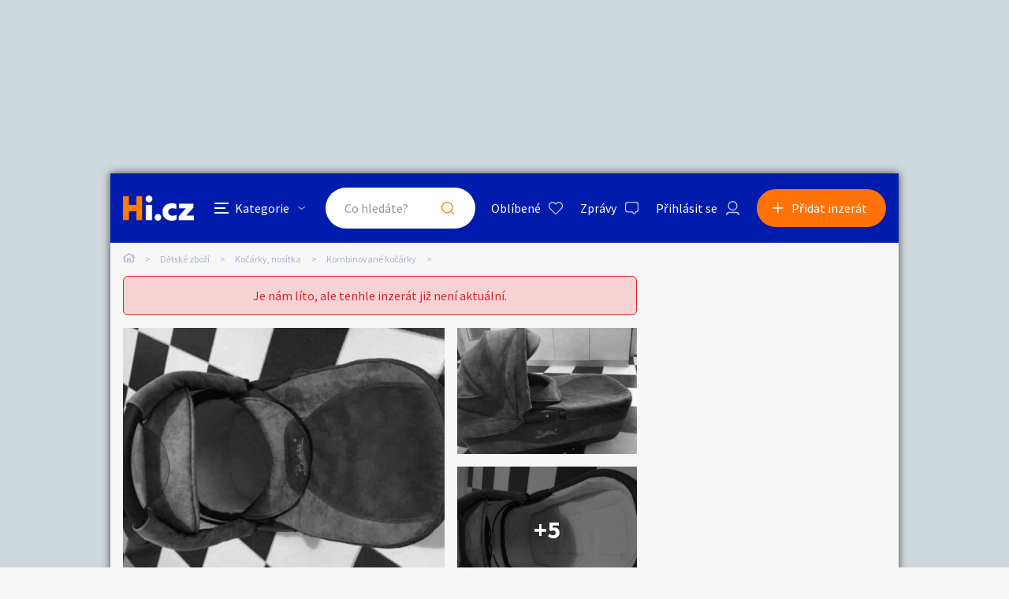

--- FILE ---
content_type: text/html; charset=utf-8
request_url: https://detsky-bazar.hyperinzerce.cz/kombinovane-kocarky/inzerat/23816506812215944918-kocarek-tako-ballila-nabidka-jihomoravsky-kraj
body_size: 51813
content:

<!DOCTYPE html>
<html lang="cs">
<head>
    <script>
        window.dataLayer = window.dataLayer || [];
    </script>
    
    

    
<script>
    var dataLayer = window.dataLayer || [];
        dataLayer.push({ 'adStatus': 'Archived' });
        dataLayer.push({ 'pageType': 'inzerat' });
</script>




        
<!-- Google Analytics -->
<!-- Analytics are loaded from gtm.js -->
<!-- End Google Analytics -->
<!-- Google Tag Manager -->
<script>
        (function (w, d, s, l, i) {
            w[l] = w[l] || []; w[l].push({
                'gtm.start':
                    new Date().getTime(), event: 'gtm.js'
            }); var f = d.getElementsByTagName(s)[0],
                j = d.createElement(s), dl = l != 'dataLayer' ? '&l=' + l : ''; j.async = true; j.src =
                    'https://www.googletagmanager.com/gtm.js?id=' + i + dl; f.parentNode.insertBefore(j, f);
        })(window, document, 'script', 'dataLayer', 'GTM-5NRXNLV');
</script>
<!-- End Google Tag Manager -->

    <title>Ko&#x10D;&#xE1;rek Tako Ballila - bazar - Hyperinzerce.cz</title>
    <meta charset="UTF-8">
    <meta name="viewport" content="width=device-width, initial-scale=1, maximum-scale=1">
    <meta name="theme-color" content="#001CAD">
    <meta name="msapplication-navbutton-color" content="#001CAD">
    <meta name="apple-mobile-web-app-status-bar-style" content="#001CAD">
    <meta name="description" content="Prod&#xE1;m trojkombinaci ko&#x10D;&#xE1;rku Tako Ballila v retro stylu&#xD;&#xA;&#xD;&#xA;- povrch ekok&#x16F;&#x17E;e &#xD;&#xA;&#xD;&#xA;- sportovn&#xED; a hlubok&#xE1; korba lze um&#xED;stit po i proti sm&#x11B;ru j&#xED;zdy &#xD;&#xA;- nastaviteln&#xE1; " />
    <meta name="keywords" content="d&#x11B;tsk&#xFD; bazar" />
    <meta name="robots" content="index, follow, max-snippet:-1, max-image-preview:large, max-video-preview:-1" />
    <meta property="og:locale" content="cs_CZ" />
    <meta property="og:type" content="website" />
    <meta property="og:title" content="Ko&#x10D;&#xE1;rek Tako Ballila - bazar - Hyperinzerce.cz" />
    <meta property="og:description" content="Prod&#xE1;m trojkombinaci ko&#x10D;&#xE1;rku Tako Ballila v retro stylu&#xD;&#xA;&#xD;&#xA;- povrch ekok&#x16F;&#x17E;e &#xD;&#xA;&#xD;&#xA;- sportovn&#xED; a hlubok&#xE1; korba lze um&#xED;stit po i proti sm&#x11B;ru j&#xED;zdy &#xD;&#xA;- nastaviteln&#xE1; " />
    <meta property="og:url" content="https://detsky-bazar.hyperinzerce.cz/kombinovane-kocarky/inzerat/23816506812215944918-kocarek-tako-ballila-nabidka-jihomoravsky-kraj" />
    <meta property="og:site_name" content="Hyperinzerce" />
    <meta property="og:image" content="https://images.hyperinzerce.cz/inzeraty/23816506812215944918%2Fthumbnail%2F14647225-kocarek-tako-ballila-001.jpg" />
    <meta name="twitter:card" content="summary_large_image" />
    <meta name="twitter:title" content="Ko&#x10D;&#xE1;rek Tako Ballila - bazar - Hyperinzerce.cz" />
    <meta name="twitter:description" content="Prod&#xE1;m trojkombinaci ko&#x10D;&#xE1;rku Tako Ballila v retro stylu&#xD;&#xA;&#xD;&#xA;- povrch ekok&#x16F;&#x17E;e &#xD;&#xA;&#xD;&#xA;- sportovn&#xED; a hlubok&#xE1; korba lze um&#xED;stit po i proti sm&#x11B;ru j&#xED;zdy &#xD;&#xA;- nastaviteln&#xE1; " />
    <meta name="twitter:image" content="https://images.hyperinzerce.cz/inzeraty/23816506812215944918%2Fthumbnail%2F14647225-kocarek-tako-ballila-001.jpg" />
    <meta name="facebook-domain-verification" content="izeglx9000uet6lk1dkhkquiunpvxt" />
    <meta name="seznam-wmt" content="90IWB30dPZcqmnE5htkuill5oGapD9EL" />

        <link rel="canonical" href="https://detsky-bazar.hyperinzerce.cz/kombinovane-kocarky/inzerat/23816506812215944918-kocarek-tako-ballila-nabidka-jihomoravsky-kraj" />   
    <link rel="preconnect" href="https://fonts.gstatic.com">
    <link href="https://fonts.googleapis.com/css2?family=Source+Sans+Pro:wght@300;400;600;700&display=swap" rel="stylesheet" />
    <link rel="shortcut icon" href="/img/favicon.png">
    <link rel="stylesheet" media="all" href="/css/style.css?v=MQAuADAALgAwAC4AMAA=" />
    <link rel="stylesheet" media="print" href="/css/print.css?v=MQAuADAALgAwAC4AMAA=" />
    <script src="https://apis.google.com/js/api:client.js"></script>
    

    <script src="https://cdnjs.cloudflare.com/ajax/libs/jquery/3.4.1/jquery.min.js"></script>
    <script src="https://cdnjs.cloudflare.com/ajax/libs/jquery.mask/1.14.0/jquery.mask.min.js"></script>
    <script src="https://cdnjs.cloudflare.com/ajax/libs/jquery-validate/1.19.1/jquery.validate.min.js"></script>
    <script src="https://cdnjs.cloudflare.com/ajax/libs/jquery-validation-unobtrusive/3.2.11/jquery.validate.unobtrusive.min.js"></script>

    

<script src="/js/scripts.js?v=MQAuADAALgAwAC4AMAA=" defer></script>
<script src="/js/location.js?v=MQAuADAALgAwAC4AMAA="></script>
<script src="/js/login.js?v=MQAuADAALgAwAC4AMAA="></script>
<script src="/js/jquery.validate.messages.js?v=MQAuADAALgAwAC4AMAA="></script>

        <!-- VLM banners -->
        <meta name="referrer" content="no-referrer-when-downgrade" id="referrer-policy-meta">
        <!-- Other banners -->
            <script async src="https://pagead2.googlesyndication.com/pagead/js/adsbygoogle.js?client=ca-pub-9392907167670842" crossorigin="anonymous"></script>

    
    
    
        <script src="https://cdnjs.cloudflare.com/ajax/libs/slick-carousel/1.8.1/slick.min.js"></script>
        <script src="https://cdnjs.cloudflare.com/ajax/libs/jquery.touchswipe/1.6.18/jquery.touchSwipe.min.js"></script>
    

    <script src="/js/ads-detail.js?v=MQAuADAALgAwAC4AMAA="></script>
    <script src="/js/order.js?v=MQAuADAALgAwAC4AMAA="></script>

    

</head>
<body>
    <!-- Google Tag Manager (noscript) -->
<noscript>
    <iframe src="https://www.googletagmanager.com/ns.html?id=GTM-5NRXNLV"
            height="0" width="0" style="display:none;visibility:hidden"></iframe>
</noscript>
<!-- End Google Tag Manager (noscript) -->
    
<!-- Ecomail starts -->
<script type="text/javascript">
    (function (p, l, o, w, i, n, g) {
        if (!p[i]) {
            p.GlobalSnowplowNamespace = p.GlobalSnowplowNamespace || [];
            p.GlobalSnowplowNamespace.push(i);
            p[i] = function () {
                (p[i].q = p[i].q || []).push(arguments);
            };
            p[i].q = p[i].q || []; 
            n = l.createElement(o);
            g = l.getElementsByTagName(o)[0];
            n.async = 1;
            n.src = w;
            g.parentNode.insertBefore(n, g);
        }
    }(window, document, "script", "//d70shl7vidtft.cloudfront.net/ecmtr-2.4.2.js", "ecotrack"));
    window.ecotrack('newTracker', 'cf', 'd2dpiwfhf3tz0r.cloudfront.net', {
        /* Initialise a tracker */
        appId: 'hyperinzerce'
    });
    window.ecotrack('setUserIdFromLocation', 'ecmid');
    window.ecotrack('trackPageView');
</script>
<!-- Ecomail stops -->
    


<input class="user-ad-identifier" id="user-ad-identifier" name="user-ad-identifier" type="hidden" value="23816506812215944918" />

<input id="open-order-modal" name="open-order-modal" type="hidden" value="" />

<div class="c-banner__outer u-mobile-hide">
        <!-- VLM banners -->
        <div id="leaderboard-top" class="c-banner__leaderboard js-banner-leader-main u-mobile-hide"></div>
</div>

<div class="c-main">
    

<div class="c-header-compact__placeholder js-header-compact-placeholder"></div>
<header class="c-header-compact js-header-compact">
    <div class="c-header-compact__container">
        <a href="#" class="c-header-compact__category-switch js-category-switch">
            <div class="c-header-compact__category-switch-icon js-category-switch-icons">
                <div></div>
                <div></div>
                <div></div>
            </div>
            <div class="c-header-compact__category-switch-text">
                Kategorie
            </div>
        </a>
        <a href="https://hyperinzerce.cz" class="c-header-compact__logo" title="Hyperinzerce">
            <img src="/img/logo_hyperinzerce_tmavy_bg.png" class="c-header-compact__logo-img" alt="Hyperinzerce">
        </a>
        <form class="c-header-compact__search js-search-form" method="get" action="/inzeraty/Index">
            <input class="js-data-submit-query" id="IsSearchboxQuery" name="IsSearchboxQuery" type="hidden" value="False" />
            <div class="c-header-compact__search-inner js-search-area">
                <input class="c-header-compact__search-input js-search-input" type="text" name="query" id="search-input-mobile" required placeholder="Co hledáte?" autocomplete="off">
                <button class="c-header-compact__search-button" type="submit">Hledat</button>
                <div class="c-search-results c-search-results--compact js-search-results js-desktop-search"></div>
            </div>
        </form>
        <div class="c-header-compact__buttons">
            <a href="https://hyperinzerce.cz/oblibene-inzeraty" class="c-header__button c-header__button--favourite js-logged-in-only">Oblíbené</a>
            <a href="https://hyperinzerce.cz/moje-zpravy" class="c-header__button c-header__button--messages js-logged-in-only">
                Zprávy
            </a>
                <a href="#" class="js-log-in c-header__button c-header__button--account">Přihlásit se</a>
        </div>
        <div class="c-header-compact__add js-add">
            <a href="#new-ad" class="c-header-compact__add-button">Přidat inzerát</a>
        </div>
    </div>

    
        <div class="c-categories c-categories--subpage js-categories">
    <div class="c-categories__background js-category-switch"></div>
    <div class="c-categories__container">
        <h2 class="c-categories__title">
            Kategorie
        </h2>
        <div class="c-categories__list">
                <a href="https://hyperinzerce.cz/rubriky-inzerce/auto-moto" class="c-categories__item">
                    <div class="c-categories__item-image-container">
                        <img class="c-categories__item-image" src="https://hyperinzerce-images.azureedge.net/static-content/category-icons/www/auto-moto.png" alt="Auto-moto">
                    </div>
                    <h2 class="c-categories__item-title">
                        Auto-moto
                    </h2>
                </a>
                <a href="https://hyperinzerce.cz/rubriky-inzerce/reality-bydleni" class="c-categories__item">
                    <div class="c-categories__item-image-container">
                        <img class="c-categories__item-image" src="https://hyperinzerce-images.azureedge.net/static-content/category-icons/www/reality-bydleni.png" alt="Reality a bydlen&#xED;">
                    </div>
                    <h2 class="c-categories__item-title">
                        Reality a bydlen&#xED;
                    </h2>
                </a>
                <a href="https://hyperinzerce.cz/rubriky-inzerce/seznamka" class="c-categories__item">
                    <div class="c-categories__item-image-container">
                        <img class="c-categories__item-image" src="https://hyperinzerce-images.azureedge.net/static-content/category-icons/www/seznamka.png" alt="Seznamka">
                    </div>
                    <h2 class="c-categories__item-title">
                        Seznamka
                    </h2>
                </a>
                <a href="https://erotika.hyperinzerce.cz/" class="c-categories__item">
                    <div class="c-categories__item-image-container">
                        <img class="c-categories__item-image" src="https://hyperinzerce-images.azureedge.net/static-content/category-icons/www/erotika.png" alt="Erotika">
                    </div>
                    <h2 class="c-categories__item-title">
                        Erotika
                    </h2>
                </a>
                <a href="https://hyperinzerce.cz/rubriky-inzerce/zvirata" class="c-categories__item">
                    <div class="c-categories__item-image-container">
                        <img class="c-categories__item-image" src="https://hyperinzerce-images.azureedge.net/static-content/category-icons/www/zvirata.png" alt="Zv&#xED;&#x159;ata">
                    </div>
                    <h2 class="c-categories__item-title">
                        Zv&#xED;&#x159;ata
                    </h2>
                </a>
                <a href="https://hyperinzerce.cz/rubriky-inzerce/prace-sluzby" class="c-categories__item">
                    <div class="c-categories__item-image-container">
                        <img class="c-categories__item-image" src="https://hyperinzerce-images.azureedge.net/static-content/category-icons/www/prace-sluzby.png" alt="Pr&#xE1;ce a slu&#x17E;by">
                    </div>
                    <h2 class="c-categories__item-title">
                        Pr&#xE1;ce a slu&#x17E;by
                    </h2>
                </a>
                <a href="https://hyperinzerce.cz/rubriky-inzerce/stroje-naradi" class="c-categories__item">
                    <div class="c-categories__item-image-container">
                        <img class="c-categories__item-image" src="https://hyperinzerce-images.azureedge.net/static-content/category-icons/www/stroje-naradi.png" alt="Stroje a n&#xE1;&#x159;ad&#xED;">
                    </div>
                    <h2 class="c-categories__item-title">
                        Stroje a n&#xE1;&#x159;ad&#xED;
                    </h2>
                </a>
                <a href="https://hyperinzerce.cz/rubriky-inzerce/pc-elektro" class="c-categories__item">
                    <div class="c-categories__item-image-container">
                        <img class="c-categories__item-image" src="https://hyperinzerce-images.azureedge.net/static-content/category-icons/www/pc-elektro.png" alt="PC a elektro">
                    </div>
                    <h2 class="c-categories__item-title">
                        PC a elektro
                    </h2>
                </a>
                <a href="https://hyperinzerce.cz/rubriky-inzerce/sport-hobby" class="c-categories__item">
                    <div class="c-categories__item-image-container">
                        <img class="c-categories__item-image" src="https://hyperinzerce-images.azureedge.net/static-content/category-icons/www/sport-hobby.png" alt="Sport a hobby">
                    </div>
                    <h2 class="c-categories__item-title">
                        Sport a hobby
                    </h2>
                </a>
                <a href="https://hyperinzerce.cz/rubriky-inzerce/sberatelstvi" class="c-categories__item">
                    <div class="c-categories__item-image-container">
                        <img class="c-categories__item-image" src="https://hyperinzerce-images.azureedge.net/static-content/category-icons/www/sberatelstvi.png" alt="Sb&#x11B;ratelstv&#xED;">
                    </div>
                    <h2 class="c-categories__item-title">
                        Sb&#x11B;ratelstv&#xED;
                    </h2>
                </a>
                <a href="https://hyperinzerce.cz/rubriky-inzerce/detske-zbozi" class="c-categories__item">
                    <div class="c-categories__item-image-container">
                        <img class="c-categories__item-image" src="https://hyperinzerce-images.azureedge.net/static-content/category-icons/www/detske-zbozi.png" alt="D&#x11B;tsk&#xE9; zbo&#x17E;&#xED;">
                    </div>
                    <h2 class="c-categories__item-title">
                        D&#x11B;tsk&#xE9; zbo&#x17E;&#xED;
                    </h2>
                </a>
                <a href="https://hyperinzerce.cz/rubriky-inzerce/moda-doplnky" class="c-categories__item">
                    <div class="c-categories__item-image-container">
                        <img class="c-categories__item-image" src="https://hyperinzerce-images.azureedge.net/static-content/category-icons/www/moda-doplnky.png" alt="M&#xF3;da a dopl&#x148;ky">
                    </div>
                    <h2 class="c-categories__item-title">
                        M&#xF3;da a dopl&#x148;ky
                    </h2>
                </a>
                <a href="https://hyperinzerce.cz/rubriky-inzerce/kultura" class="c-categories__item">
                    <div class="c-categories__item-image-container">
                        <img class="c-categories__item-image" src="https://hyperinzerce-images.azureedge.net/static-content/category-icons/www/kultura.png" alt="Kultura">
                    </div>
                    <h2 class="c-categories__item-title">
                        Kultura
                    </h2>
                </a>
                <a href="https://hyperinzerce.cz/rubriky-inzerce/cestovani" class="c-categories__item">
                    <div class="c-categories__item-image-container">
                        <img class="c-categories__item-image" src="https://hyperinzerce-images.azureedge.net/static-content/category-icons/www/cestovani.png" alt="Cestov&#xE1;n&#xED;">
                    </div>
                    <h2 class="c-categories__item-title">
                        Cestov&#xE1;n&#xED;
                    </h2>
                </a>
                <a href="https://hyperinzerce.cz/rubriky-inzerce/ostatni" class="c-categories__item">
                    <div class="c-categories__item-image-container">
                        <img class="c-categories__item-image" src="https://hyperinzerce-images.azureedge.net/static-content/category-icons/www/ostatni.png" alt="Ostatn&#xED;">
                    </div>
                    <h2 class="c-categories__item-title">
                        Ostatn&#xED;
                    </h2>
                </a>
        </div>
        <div class="c-categories__footer">
            <a href="#" class="c-categories__add-button js-add">Přidat inzerát</a>
        </div>
    </div>
</div>
    
</header>

<div class="c-breadcrumbs">
    <a href="https://hyperinzerce.cz" class="c-breadcrumbs__item c-breadcrumbs__item--home">
        <img src="/img/icon_home.svg" alt="Home">
    </a>
            <a href="https://detsky-bazar.hyperinzerce.cz/" class="c-breadcrumbs__item root-category-name">D&#x11B;tsk&#xE9; zbo&#x17E;&#xED;</a>
            <a href="https://detsky-bazar.hyperinzerce.cz/inzerce-kocarky" class="c-breadcrumbs__item ">Ko&#x10D;&#xE1;rky, nos&#xED;tka</a>
            <a href="https://detsky-bazar.hyperinzerce.cz/kombinovane-kocarky" class="c-breadcrumbs__item ">Kombinovan&#xE9; ko&#x10D;&#xE1;rky</a>
            <span class="c-breadcrumbs__item c-breadcrumbs__item--active"></span>
</div>
    <main class="c-main__container">
        

<div class="js-flash-message-container">
</div>



            <div class="o-alert">
                <div class="o-alert__text">Je nám líto, ale tenhle inzerát již není aktuální.</div>
            </div>

            <div class="c-gallery u-mobile-hide u-greyscale">
                <div class="c-gallery__image-container c-gallery__image-container--first">
                    <div class="c-gallery__image c-gallery__image--large c-gallery__image--clickable">
                        <img class="js-gallery-preview-image" src="https://images.hyperinzerce.cz/inzeraty/23816506812215944918%2Fthumbnail%2F14647225-kocarek-tako-ballila-001.jpg" alt="Ko&#x10D;&#xE1;rek Tako Ballila - foto 1" data-gallery-full-url="https://images.hyperinzerce.cz/inzeraty/23816506812215944918%2Foriginal%2F14647225-kocarek-tako-ballila-001.jpg" data-gallery-id="1">
                    </div>
                </div>

                    <div class="c-gallery__image-container c-gallery__image-container--second">
                        <div class="c-gallery__image c-gallery__image--small c-gallery__image--clickable">
                            <img class="js-gallery-preview-image" src="https://images.hyperinzerce.cz/inzeraty/23816506812215944918%2Fthumbnail%2F14647225-kocarek-tako-ballila-002.jpg" alt="Ko&#x10D;&#xE1;rek Tako Ballila - foto 2" data-gallery-full-url="https://images.hyperinzerce.cz/inzeraty/23816506812215944918%2Foriginal%2F14647225-kocarek-tako-ballila-002.jpg" data-gallery-id="2">
                        </div>

                            <div class="c-gallery__image c-gallery__image--small c-gallery__image--clickable">
                                <img class="js-gallery-preview-image" src="https://images.hyperinzerce.cz/inzeraty/23816506812215944918%2Fthumbnail%2F14647225-kocarek-tako-ballila-003.jpg" alt="Ko&#x10D;&#xE1;rek Tako Ballila - foto 3" data-gallery-full-url="https://images.hyperinzerce.cz/inzeraty/23816506812215944918%2Foriginal%2F14647225-kocarek-tako-ballila-003.jpg" data-gallery-id="3">

                                    <a href="#" class="c-gallery__more-link js-open-gallery-list">+5</a>
                            </div>
                    </div>
            </div>
            <div class="c-gallery-list js-gallery-list u-greyscale">
                <div class="c-gallery-list__container">
                    <div class="c-gallery-list__header">
                        <a class="c-gallery-list__switch js-open-gallery-detail" title="Velké zobrazení">
                            <span class="c-gallery-list__switch-icon"></span>
                            Velké zobrazení
                        </a>
                        <div class="c-gallery-list__title">8 fotografi&#xED;</div>
                        <a class="c-gallery-list__close js-gallery-close" title="Zavřít">Zavřít</a>
                    </div>
                    <div class="c-gallery-list__item-container c-gallery-list__item-container--loading js-gallery">
                                <div class="c-gallery-list__item" tabindex="0" role="tabpanel">
                                    <img src="https://images.hyperinzerce.cz/inzeraty/23816506812215944918%2Fthumbnail%2F14647225-kocarek-tako-ballila-001.jpg" alt="Ko&#x10D;&#xE1;rek Tako Ballila - foto 1" class="js-gallery-item" data-gallery-full-url="https://images.hyperinzerce.cz/inzeraty/23816506812215944918%2Foriginal%2F14647225-kocarek-tako-ballila-001.jpg">
                                </div>
                                <div class="c-gallery-list__item" tabindex="0" role="tabpanel">
                                    <img src="https://images.hyperinzerce.cz/inzeraty/23816506812215944918%2Fthumbnail%2F14647225-kocarek-tako-ballila-002.jpg" alt="Ko&#x10D;&#xE1;rek Tako Ballila - foto 2" class="js-gallery-item" data-gallery-full-url="https://images.hyperinzerce.cz/inzeraty/23816506812215944918%2Foriginal%2F14647225-kocarek-tako-ballila-002.jpg">
                                </div>
                                <div class="c-gallery-list__item" tabindex="0" role="tabpanel">
                                    <img src="https://images.hyperinzerce.cz/inzeraty/23816506812215944918%2Fthumbnail%2F14647225-kocarek-tako-ballila-003.jpg" alt="Ko&#x10D;&#xE1;rek Tako Ballila - foto 3" class="js-gallery-item" data-gallery-full-url="https://images.hyperinzerce.cz/inzeraty/23816506812215944918%2Foriginal%2F14647225-kocarek-tako-ballila-003.jpg">
                                </div>
                                <div class="c-gallery-list__item" tabindex="0" role="tabpanel">
                                    <img src="https://images.hyperinzerce.cz/inzeraty/23816506812215944918%2Fthumbnail%2F14647225-kocarek-tako-ballila-004.jpg" alt="Ko&#x10D;&#xE1;rek Tako Ballila - foto 4" class="js-gallery-item" data-gallery-full-url="https://images.hyperinzerce.cz/inzeraty/23816506812215944918%2Foriginal%2F14647225-kocarek-tako-ballila-004.jpg">
                                </div>
                                <div class="c-gallery-list__item" tabindex="0" role="tabpanel">
                                    <img src="https://images.hyperinzerce.cz/inzeraty/23816506812215944918%2Fthumbnail%2F14647225-kocarek-tako-ballila-005.jpg" alt="Ko&#x10D;&#xE1;rek Tako Ballila - foto 5" class="js-gallery-item" data-gallery-full-url="https://images.hyperinzerce.cz/inzeraty/23816506812215944918%2Foriginal%2F14647225-kocarek-tako-ballila-005.jpg">
                                </div>
                                <div class="c-gallery-list__item" tabindex="0" role="tabpanel">
                                    <img src="https://images.hyperinzerce.cz/inzeraty/23816506812215944918%2Fthumbnail%2F14647225-kocarek-tako-ballila-006.jpg" alt="Ko&#x10D;&#xE1;rek Tako Ballila - foto 6" class="js-gallery-item" data-gallery-full-url="https://images.hyperinzerce.cz/inzeraty/23816506812215944918%2Foriginal%2F14647225-kocarek-tako-ballila-006.jpg">
                                </div>
                                <div class="c-gallery-list__item" tabindex="0" role="tabpanel">
                                    <img src="https://images.hyperinzerce.cz/inzeraty/23816506812215944918%2Fthumbnail%2F14647225-kocarek-tako-ballila-007.jpg" alt="Ko&#x10D;&#xE1;rek Tako Ballila - foto 7" class="js-gallery-item" data-gallery-full-url="https://images.hyperinzerce.cz/inzeraty/23816506812215944918%2Foriginal%2F14647225-kocarek-tako-ballila-007.jpg">
                                </div>
                                <div class="c-gallery-list__item" tabindex="0" role="tabpanel">
                                    <img src="https://images.hyperinzerce.cz/inzeraty/23816506812215944918%2Fthumbnail%2F14647225-kocarek-tako-ballila-008.jpg" alt="Ko&#x10D;&#xE1;rek Tako Ballila - foto 8" class="js-gallery-item" data-gallery-full-url="https://images.hyperinzerce.cz/inzeraty/23816506812215944918%2Foriginal%2F14647225-kocarek-tako-ballila-008.jpg">
                                </div>
                    </div>
                    <div class="slick-current-slide"></div>
                </div>
            </div>
            <div class="c-gallery-detail js-gallery-detail">
                <div class="c-gallery-detail__container">
                    <div class="c-gallery-detail__header">
                        <a class="c-gallery-detail__switch js-open-gallery-list" title="Náhledy">
                            <span class="c-gallery-detail__switch-icon"></span>
                            Náhledy
                        </a>
                        <div class="c-gallery-detail__counter">
                            <span class="c-gallery-detail__counter-active js-gallery-current">1</span>
                            <span class="c-gallery-detail__counter-separator">/</span>
                            <span class="c-gallery-detail__counter-total js-gallery-total">8</span>
                        </div>
                        <a class="c-gallery-detail__close js-gallery-close" title="Zavřít">Zavřít</a>
                    </div>
                    <div class="c-gallery-detail__pic-container">
                        <a class="c-gallery-detail__pic-prev js-gallery-prev" style="display: none;"></a>
                        <div class="c-gallery-detail__pic">
                            <img src="https://images.hyperinzerce.cz/inzeraty/23816506812215944918%2Foriginal%2F14647225-kocarek-tako-ballila-001.jpg" class="js-gallery-cache-prev c-gallery-detail__cache" alt="">
                            <img src="https://images.hyperinzerce.cz/inzeraty/23816506812215944918%2Foriginal%2F14647225-kocarek-tako-ballila-001.jpg" class="js-gallery-large-pic" alt="Ko&#x10D;&#xE1;rek Tako Ballila - foto 1">
                            <img src="https://images.hyperinzerce.cz/inzeraty/23816506812215944918%2Foriginal%2F14647225-kocarek-tako-ballila-001.jpg" class="js-gallery-cache-next c-gallery-detail__cache" alt="">
                        </div>
                        <a class="c-gallery-detail__pic-next js-gallery-next"></a>
                    </div>
                    <div class="c-gallery-detail__footer">Ko&#x10D;&#xE1;rek Tako Ballila</div>
                </div>
                <div class="c-gallery-detail__banner">
                        <!-- VLM banners -->
                        <div id="skyscraper-1"></div>
                </div>
            </div>

            <div class="c-shortlist c-shortlist--pt">
                
    <div class="c-shortlist">
        <div class="c-shortlist__header">
            <h2 class="c-shortlist__header-title">Podobn&#xE9; inzer&#xE1;ty</h2>
        </div>
            <div class="c-shortlist__item-container">
                    
<a href="https://detsky-bazar.hyperinzerce.cz/kombinovane-kocarky/inzerat/91525084796496318981-sportovni-kocarek-abc-design-vcetne-hluboke-korby-nabidka-hlavni-mesto-praha" class="c-shortlist__item " data-id="91525084796496318981">

    <div class="c-shortlist__item-image-container">
        <img class="c-shortlist__item-image" src="https://images.hyperinzerce.cz/inzeraty/91525084796496318981/thumbnail/15526495-sportovni-kocarek-abc-design-vcetne-hluboke-korby-001.jpg" alt="Sportovn&#xED; ko&#x10D;&#xE1;rek ABC Design v&#x10D;etn&#x11B; hlubok&#xE9; korby">
    </div>
    <h3 class="c-shortlist__item-title">Sportovn&#xED; ko&#x10D;&#xE1;rek ABC Design v&#x10D;etn&#x11B; hlubok&#xE9; korby</h3>
    <div class="c-shortlist__item-price">
        <span>5 000&nbsp;Kč</span>
    </div>
    <div class="c-shortlist__item-distance">Hlavn&#xED; m&#x11B;sto Praha</div>
</a>


                    
<a href="https://detsky-bazar.hyperinzerce.cz/kombinovane-kocarky/inzerat/15242038494222906909-camarelo-malaga-nabidka-jihocesky-kraj" class="c-shortlist__item " data-id="15242038494222906909">

    <div class="c-shortlist__item-image-container">
        <img class="c-shortlist__item-image" src="https://images.hyperinzerce.cz/inzeraty/15242038494222906909/original/15527236-camarelo-malaga-001.jpg" alt="Camarelo Malaga">
    </div>
    <h3 class="c-shortlist__item-title">Camarelo Malaga</h3>
    <div class="c-shortlist__item-price">
        <span>4 000&nbsp;Kč</span>
    </div>
    <div class="c-shortlist__item-distance">Jiho&#x10D;esk&#xFD; kraj</div>
</a>


                    
<a href="https://detsky-bazar.hyperinzerce.cz/kombinovane-kocarky/inzerat/872609552399185856-dvojkombinace-moon-nuova-style-autosedacka-nabidka-moravskoslezsky-kraj" class="c-shortlist__item " data-id="872609552399185856">

    <div class="c-shortlist__item-image-container">
        <img class="c-shortlist__item-image" src="https://images.hyperinzerce.cz/inzeraty/872609552399185856/original/15542880-dvojkombinace-moon-nuova-style-autosedacka-001.jpg" alt="dvojkombinace Moon Nuova Style &#x2B; autoseda&#x10D;ka">
    </div>
    <h3 class="c-shortlist__item-title">dvojkombinace Moon Nuova Style &#x2B; autoseda&#x10D;ka</h3>
    <div class="c-shortlist__item-price">
        <span>11 000&nbsp;Kč</span>
    </div>
    <div class="c-shortlist__item-distance">Moravskoslezsk&#xFD; kraj</div>
</a>


                    
<a href="https://detsky-bazar.hyperinzerce.cz/kombinovane-kocarky/inzerat/84994642576668364472-mima-xari-car-seat-base-bundle-nabidka-praha" class="c-shortlist__item " data-id="84994642576668364472">

    <div class="c-shortlist__item-image-container">
        <img class="c-shortlist__item-image" src="https://images.hyperinzerce.cz/inzeraty/84994642576668364472%2Fthumbnail%2Fd7733cea85ab4075bd5d53ff80154a18.jpg" alt="Mima Xari &#x2B; Car Seat _ Base Bundle">
    </div>
    <h3 class="c-shortlist__item-title">Mima Xari &#x2B; Car Seat _ Base Bundle</h3>
    <div class="c-shortlist__item-price">
        <span>29 190&nbsp;Kč</span>
    </div>
    <div class="c-shortlist__item-distance">Praha</div>
</a>


                    
<a href="https://detsky-bazar.hyperinzerce.cz/kombinovane-kocarky/inzerat/17446935976668364409-stokke-xplory-x-pushchair-gold-edition-nabidka-praha" class="c-shortlist__item " data-id="17446935976668364409">

    <div class="c-shortlist__item-image-container">
        <img class="c-shortlist__item-image" src="https://images.hyperinzerce.cz/inzeraty/17446935976668364409%2Fthumbnail%2Fa8a5d9f65eb747828ad026b2c1c3ad93.jpg" alt="Stokke Xplory X Pushchair - Gold Edition">
    </div>
    <h3 class="c-shortlist__item-title">Stokke Xplory X Pushchair - Gold Edition</h3>
    <div class="c-shortlist__item-price">
        <span>23 100&nbsp;Kč</span>
    </div>
    <div class="c-shortlist__item-distance">Praha</div>
</a>


            </div>
    </div>

                <div class="c-shortlist__footer">
                    <a href="https://hyperinzerce.cz/inzeraty/Index?category=20240" class="o-button c-shortlist__footer-link">Zobrazit více podobných inzerátů</a>
                </div>
            </div>

        <div class="c-ad-detail u-greyscale">
            <div class="c-ad-detail__header">
                <div class="c-ad-detail__header-main">
                    <h1 class="c-ad-detail__header-title">Ko&#x10D;&#xE1;rek Tako Ballila</h1>
                    <div class="c-ad-detail__header-info">
                        <div class="c-ad-detail__header-info-location js-ad-detail-location">Jihomoravsk&#xFD; kraj</div>
                        <div class="c-ad-detail__header-info-date"><span>7. 12. 2018 - 16:12</span>
                        </div>
                    </div>
                </div>
            </div>
            <div class="js-detail-info-0">
                
<div class="c-ad-detail__info">
    <div class="c-ad-detail__info-price js-ad-detail-price">
        <span>5 000&nbsp;Kč</span>
    </div>
    <div class="c-ad-detail__info-seller-container">
        <div class="c-ad-detail__info-seller-title">Prod&#xE1;vaj&#xED;c&#xED;</div>
        <div class="c-ad-detail__info-seller">
            <a class="c-ad-detail__info-seller-name" href="https://hyperinzerce.cz/profil/428793393-petr-navratil">
                Petr Navr&#xE1;til
            </a>
        </div>
    </div>
    <div class="c-ad-detail__info-button-container">
    </div>
</div>


            </div>
            <div class="c-ad-detail__description">
                <h2 class="c-ad-detail__title c-ad-detail__title--margin-S">Popis</h2>
                <div class="c-ad-detail__description-text">
                    Prod&#225;m trojkombinaci koč&#225;rku Tako Ballila v retro stylu<br>
<br>
- povrch ekokůže<br>
<br>
- sportovn&#237; a hlubok&#225; korba lze um&#237;stit po i proti směru j&#237;zdy<br>
- nastaviteln&#225; rukojeť<br>
- nastaviteln&#225; opěrka zad<br>
- nastaviteln&#225; opěrka nohou<br>
- 5 bodov&#233; p&#225;sy ve sportovn&#237; korbě<br>
- všechna kola jsou nafukovac&#237;<br>
<br>
Proveden&#237; konstrukce:<br>
- stylov&#225; konstrukce s jednoduch&#253;m vzhledem<br>
- pohodln&#253; koč&#225;rek s odpružen&#237;m<br>
- syst&#233;m rychl&#233;ho skl&#225;d&#225;n&#237; a rozkl&#225;d&#225;n&#237; .<br>
- obut&#233; bezdušov&#233; pneumatiky (možnost v&#253;běru 14 nebo 12 palců)<br>
- kompozitn&#237; brzdy na kolečk&#225;ch<br>
- osazen&#237; vaničky v obou směrech, nastaviteln&#225; rukojeť<br>
<br>
Proveden&#237; hlubok&#233; vaničky:<br>
- vnitřek 100 % bavlněn&#225; matrace<br>
- polohovateln&#225; z&#225;dov&#225; opěrka<br>
- 5 bodov&#233; bezpečnostn&#237; p&#225;sy<br>
<br>
Proveden&#237; sportovn&#237; vaničky:<br>
- polohovateln&#225; z&#225;dov&#225; opěrka do rovn&#233; polohy<br>
- polohovateln&#225; podpěrka noh s n&#225;nožn&#237;kem pot&#225;hnut&#253;m chrannou f&#243;li&#237;<br>
- možnost odepnut&#237; stř&#237;žky<br>
<br>
<br>
Rozměry konstrukce:<br>
- složen&#225;: d&#233;lka 89 cm, š&#237;řka: 56 cm, v&#253;ška: 38 cm<br>
- rozložen&#225;: d&#233;lka 105 cm, š&#237;řka: 56 cm, v&#253;ška: 108 cm<br>
- v&#225;ha: 6 kg<br>
<br>
- sportovn&#237; verze 15 kg<br>
- verze s autosedačkou 11 kg<br>
<br>
Hlubok&#225; korba vnitřn&#237; rozměr:<br>
š&#237;řka - 38 cm<br>
d&#233;lka - 80 cm<br>
<br>
Autosedačka hmotnost 2 kg<br>
<br>
Celkov&#225; hmotnost hlubok&#233; verze 17,5 kg<br>


                </div>
            </div>



            <div class="c-ad-detail__banner-mobile">
                    <!-- VLM banners -->
                    <div id="m-square-1" class="c-banner__square u-desktop-hide"></div>
            </div>

        </div>

    </main>
    <div class="c-main__banners u-mobile-hide js-side-banners">
        <div class="c-main__banners-item">
                <!-- VLM banners -->
                <div id="skyscraper-1" class="c-banner__square"></div>
        </div>
        <div class="c-main__banners-item">
                <!-- VLM banners -->
                <div id="square-1" class="c-banner__square"></div>
        </div>
    </div>
</div>

    <!-- VLM banners -->
    <div id="leaderboard-bottom" class="c-banner__leaderboard c-banner__leaderboard--footer u-mobile-hide"></div>
    <div id="m-square-2" class="c-banner__square u-desktop-hide"></div>

<div class="c-message-popup js-message-popup">
    

<div class="o-close-bg js-toggle-message-popup"></div>
<form class="c-message-popup__form" id="send-message" method="post" action="/inzeraty/SendMessage">
    <div class="c-message-popup__container">
        <div class="c-message-popup__header">
            <h2 class="c-message-popup__title">Ko&#x10D;&#xE1;rek Tako Ballila</h2>
            <a class="o-button o-button--popup-close js-toggle-message-popup" href="#">
                <img class="o-button__image" src="/img/icon_zavrit_white.svg" alt="Zavřít">
                Zavřít
            </a>
        </div>
        <strong class="c-message-popup__sub-title">Prod&#xE1;vaj&#xED;c&#xED;</strong>
        <div class="c-message-popup__info">
            <div class="c-message-popup__info-item c-message-popup__info-item--name">Petr Navr&#xE1;til</div>
        </div>
            <div class="c-message-popup__input-container">
                <div class="c-message-popup__sub-title">Vaše e-mailová adresa</div>
                <input class="c-message-popup__input c-message-popup__input--short" type="email" id="js-message-popup-email" placeholder="E-mail" data-val="true" data-val-maxlength="Maxim&#xE1;ln&#xED; d&#xE9;lka e-mailov&#xE9; adresy je 50 znak&#x16F;." data-val-maxlength-max="50" data-val-requiredif="E-mailov&#xE1; adresa m&#xE1; nespr&#xE1;vn&#xFD; form&#xE1;t." data-val-requiredif-pattern="^([a-zA-Z0-9.!#$%&amp;&#x27;*&#x2B;/=?^_`{|}~-]&#x2B;)@([a-zA-Z0-9_\-]&#x2B;)(\.([a-zA-Z]{1,}))&#x2B;$" data-val-requiredif-property="IsUserLogged" data-val-requiredif-value="false" maxlength="50" name="Email" value="">
                <span class="field-validation-valid" data-valmsg-for="Email" data-valmsg-replace="true"></span>
            </div>
        <div class="o-counter js-counter">
            <div class="c-message-popup__sub-title">
                <span>Pošlete uživateli zprávu</span>
                <div class="o-counter__container">
                    <span class="o-counter__number js-counter-target">0</span> / <span class="js-counter-limit">1000</span>
                </div>
            </div>
            <div class="c-message-popup__input-container">
                <textarea maxlength="1000" class="c-message-popup__input js-counter-source" placeholder="Začněte psát..." data-val="true" data-val-maxlength="Text zpr&#xE1;vy nesm&#xED; b&#xFD;t v&#x11B;t&#x161;&#xED; ne&#x17E; tis&#xED;c znak&#x16F;." data-val-maxlength-max="1000" data-val-required="Text zpr&#xE1;vy mus&#xED; b&#xFD;t vypln&#x11B;n." id="Content" name="Content">
</textarea>
                <span class="text-danger field-validation-valid" data-valmsg-for="Content" data-valmsg-replace="true"></span>
            </div>
        </div>
        <input data-val="true" data-val-required="The AdId field is required." id="AdId" name="AdId" type="hidden" value="23816506812215944918" />
        <input data-val="true" data-val-required="The IsUserLogged field is required." id="IsUserLogged" name="IsUserLogged" type="hidden" value="False" />
        <div class="c-message-popup__footer">
            <button type="submit" class="c-message-popup__button o-button">Odeslat zprávu</button>
        </div>
    </div>
<input name="__RequestVerificationToken" type="hidden" value="CfDJ8BjPIMJtxW9LjOhqtCx8zamjFSHi9ThmhX3k3t9PKAnAanMp_fctuSb26vvzzaIhMjYTxA30WdRSeL1pOs1f_o1XRXpti-eUvfjrB1lBKbR76sMd_sibXF3CWke3BdF3IEa5VUkQNdh5Pq__AM8ALFg" /></form>
</div>


<div class="c-popup js-report-popup">
    <div class="o-close-bg js-close-user-popup"></div>
    <form class="c-popup__container" id="js-report-form" action="/inzeraty/Report" method="post">
        <input type="hidden" id="AdIdentifier" name="AdIdentifier" value="23816506812215944918" />
        <div class="c-popup__header">
            <h2 class="c-popup__title">Nahlásit inzerát</h2>
            <a class="o-button o-button--popup-close js-report-popup-toggle" href="#">
                <img class="o-button__image" src="/img/icon_zavrit_white.svg" alt="Zavřít">
                Zavřít
            </a>
        </div>
        <div class="js-report-content">
            <div class="c-popup__input-container">
                <select class="u-fullwidth js-report-select" data-val="true" data-val-required="Vyberte d&#x16F;vod nahl&#xE1;&#x161;en&#xED; inzer&#xE1;tu." id="Reason" name="Reason"><option></option>
<option value="misleading-information">Klamav&#xE9; &#xFA;daje v inzer&#xE1;tu</option>
<option value="fraud">Podvodn&#xE9; jedn&#xE1;n&#xED;</option>
<option value="sexually-inappropriate">Sexu&#xE1;ln&#x11B; nevhodn&#xFD; obsah</option>
<option value="information-misuse">Zneu&#x17E;it&#xED; fotografi&#xED; / osobn&#xED;ch &#xFA;daj&#x16F;</option>
<option value="wrong-categorization">&#x160;patn&#xE9; za&#x159;azen&#xED; do kategorie</option>
<option value="other">Jin&#xE9;</option>
</select>
                <div><span class="field-validation-valid" data-valmsg-for="Reason" data-valmsg-replace="true"></span></div>
            </div>
            <div class="c-popup__input-container c-popup__input-container--hidden js-report-other-container">
                <div class="o-counter js-counter">
                    <div class="o-counter__container o-counter--mb o-counter--align-right">
                        <span class="o-counter__number js-counter-target">0</span> / <span class="js-counter-limit">2000</span>
                    </div>
                    <textarea class="c-popup__textarea js-counter-source" placeholder="Napište nám, co je špatně..." disabled data-val="true" data-val-maxlength="Zadejte maxim&#xE1;ln&#x11B; 2 000 znak&#x16F;." data-val-maxlength-max="2000" data-val-requiredforvalue="Napi&#x161;te n&#xE1;m co je na inzer&#xE1;tu &#x161;patn&#x11B;." data-val-requiredforvalue-property="Reason" data-val-requiredforvalue-value="other" id="ReporterMessage" maxlength="2000" name="ReporterMessage">
</textarea>
                    <span class="field-validation-valid" data-valmsg-for="ReporterMessage" data-valmsg-replace="true"></span>
                </div>
            </div>
            <div class="c-popup__footer c-popup__footer--on-right">
                <button type="submit" class="c-popup__button o-button js-report-button">Nahlásit</button>
            </div>
        </div>
        <div class="c-popup__message c-popup__message--success c-popup__message--hidden js-report-message">
            Děkujeme za zpětnou vazbu! Inzerát byl nahlášen!
        </div>
    <input name="__RequestVerificationToken" type="hidden" value="CfDJ8BjPIMJtxW9LjOhqtCx8zamjFSHi9ThmhX3k3t9PKAnAanMp_fctuSb26vvzzaIhMjYTxA30WdRSeL1pOs1f_o1XRXpti-eUvfjrB1lBKbR76sMd_sibXF3CWke3BdF3IEa5VUkQNdh5Pq__AM8ALFg" /></form>
</div>


<div class="c-new-ad__step-3 js-step-3"></div>





    <div id="js-popup-container"></div>

    
<footer class="c-footer js-footer">
    <div class="c-footer__container">
        
            <div class="c-footer__social">
                <div class="c-footer__social-image-desktop">
                    <a href="https://hyperinzerce.cz" title="Hyperinzerce"><img src="/img/logo_paticka.png" alt="Hyperinzerce"></a>
                </div>
                <div class="c-footer__social-image-mobile">
                    <img src="/img/logo_paticka.png" alt="Hyperinzerce">
                </div>
                <div class="c-footer__social-item-container">
                    <a class="c-footer__social-item c-footer__social-item--fb" target="_blank" href="https://www.facebook.com/hyperinzerce" title="Facebook">
                        <img src="/img/icon_facebook.svg" alt="Facebook">
                    </a>
                    <a class="c-footer__social-item c-footer__social-item--ig" target="_blank" href="https://www.instagram.com/hyperinzerce/?hl=cs" title="Instagram">
                        <img src="/img/icon_instagram.svg" alt="Instagram">
                    </a>
                </div>
            </div>
            

<ul class="c-footer__menu">
    <li class="c-footer__menu-column">
        <h2 class="c-footer__title c-footer__title--lined">V&#x161;e o inzerci</h2>
        <div class="c-footer__menu-link-container">
            <a href="https://hyperinzerce.cz/kreditove-balicky" class="c-footer__menu-link">Kreditové balíčky</a>
            <a href="https://hyperinzerce.cz/cenik" class="c-footer__menu-link">Cen&#xED;k</a>
            <a href="https://hyperinzerce.cz/topovani-inzeratu" class="c-footer__menu-link">Topov&#xE1;n&#xED; inzer&#xE1;t&#x16F;</a>
            <a href="https://hyperinzerce.cz/rady-pro-bezpecne-obchodovani" class="c-footer__menu-link">Rady pro bezpe&#x10D;n&#xE9; obchodov&#xE1;n&#xED;</a>
            <a href="https://hyperinzerce.cz/napoveda" class="c-footer__menu-link">N&#xE1;pov&#x11B;da</a>
            <a href="https://hyperinzerce.cz/provozni-podminky" class="c-footer__menu-link">Provozn&#xED; podm&#xED;nky</a>
            <a href="https://hyperinzerce.cz/pravidla-inzerce" class="c-footer__menu-link">Pravidla inzerce</a>
            <a href="javascript:Didomi.preferences.show()" class="c-footer__menu-link">Nastavení soukromí</a>
        </div>
    </li>
    <li class="c-footer__menu-column">
        <h2 class="c-footer__title c-footer__title--lined">O spole&#x10D;nosti</h2>
        <div class="c-footer__menu-link-container">
            <a href="https://hyperinzerce.cz/informace-o-zpracovani-osobnich-udaju" class="c-footer__menu-link">Informace o zpracov&#xE1;n&#xED; osobn&#xED;ch &#xFA;daj&#x16F;</a>
            <a href="https://hyperinzerce.cz/obchodni-podminky" class="c-footer__menu-link">Obchodn&#xED; podm&#xED;nky</a>
            <a href="https://hyperinzerce.cz/kontakty" class="c-footer__menu-link">Kontakty</a>
        </div>
    </li>
    <li class="c-footer__menu-column">
        <h2 class="c-footer__title c-footer__title--lined">Technická podpora</h2>
        <div class="c-footer__menu-contact">
            <a class="c-footer__menu-contact-link" href="mailto:podpora@hyperinzerce.cz">podpora@hyperinzerce.cz</a>
            <div class="c-footer__menu-contact-info">
                <div class="c-footer__menu-contact-info-left">pondělí - čtvrtek</div>
                <div class="c-footer__menu-contact-info-right">8:30 - 17:00</div>
            </div>
        </div>
    </li>
</ul>


        
        
<div class="c-footer__news">
    <h2 class="c-footer__title">Nejzajímavější inzeráty do vašeho emailu?</h2>
    <div class="c-footer__news-text">
        Zadejte vaši emailovou adresu a přidejte se k odběru těch nejlepších inzerátu z našeho serveru do vašeho emailu.
    </div>
    <form action="/Users/SubscribeNewsletter" method="post">
        <div class="c-footer__news-form">
            <input class="c-footer__news-input" id="news-email-address" placeholder="Emailová adresa" type="text" data-val="true" data-val-maxlength="E-mail mus&#xED; m&#xED;t maxim&#xE1;ln&#xED; d&#xE9;lku 50 znak&#x16F;." data-val-maxlength-max="50" data-val-regex="E-mail m&#xE1; nespr&#xE1;vn&#xFD; form&#xE1;t." data-val-regex-pattern="^([a-zA-Z0-9.!#$%&amp;&#x27;*&#x2B;/=?^_`{|}~-]&#x2B;)@([a-zA-Z0-9_\-]&#x2B;)(\.([a-zA-Z]{1,}))&#x2B;$" data-val-required="Zadejte e-mail." maxlength="50" name="Email" value="">
            <input class="c-footer__news-button" type="submit" value="Registrovat">
        </div>
        <div>
            <span class="field-validation-valid" data-valmsg-for="Email" data-valmsg-replace="true" />
        </div>
        <div class="c-footer__news-consent">
            <label class="c-footer__news-consent-checkbox o-checkbox" for="IsConsentGranted">
                <input class="o-checkbox__input" type="checkbox" data-val="true" data-val-required="The IsConsentGranted field is required." data-val-requiredconsent="Souhlas s obchodn&#xED;mi podm&#xED;nkami a se zpracov&#xE1;n&#xED;m osobn&#xED;ch &#xFA;daj&#x16F; mus&#xED; b&#xFD;t ud&#x11B;len." id="IsConsentGranted" name="IsConsentGranted" value="true">
                <div class="o-checkbox__graphics"></div>
            </label>
            <div class="c-footer__news-text">
                Souhlasím s <a href="https://hyperinzerce.cz/informace-o-zpracovani-osobnich-udaju" target="_blank">personalizací nabídek, zasíláním marketingových materiálů a upozornění</a>.
            </div>
        </div>
        <div>
            <span class="field-validation-valid" data-valmsg-for="IsConsentGranted" data-valmsg-replace="true" />
        </div>
    <input name="__RequestVerificationToken" type="hidden" value="CfDJ8BjPIMJtxW9LjOhqtCx8zamjFSHi9ThmhX3k3t9PKAnAanMp_fctuSb26vvzzaIhMjYTxA30WdRSeL1pOs1f_o1XRXpti-eUvfjrB1lBKbR76sMd_sibXF3CWke3BdF3IEa5VUkQNdh5Pq__AM8ALFg" /><input name="IsConsentGranted" type="hidden" value="false"></form>
</div>
    </div>
    <div class="c-footer__copyright">
        &copy; 2021, Inzeris s.r.o.
    </div>
    <div class="c-cookie-bar js-cookie-bar">
        <div class="c-cookie-bar__container">
            Tyto webové stránky používají k poskytování služeb, personalizaci reklam a analýze návštěvnosti soubory cookie. Informace o tom, jak tyto webové stránky používáte, jsou sdíleny se společností Google. Používáním těchto webových stránek souhlasíte s použitím souborů cookie. <a href="#" title="více informací">více informací</a>
            <a href="#" class="c-cookie-bar__close js-accept-cookies">Souhlasím</a>
        </div>
    </div>
</footer>

    


        <!-- VLM banners -->
        <div id="sticky"></div>
        <div id="m-sticky"></div>
        <div id="vignette"></div>
        <div id="m-vignette"></div>
        <div id='div-gpt-ad-1693992372417-0'>
            <script>
                googletag.cmd.push(function () { googletag.display('div-gpt-ad-1693992372417-0'); });
            </script>
        </div>
        <div id='div-gpt-ad-1693992445431-0'>
            <script>
                googletag.cmd.push(function () { googletag.display('div-gpt-ad-1693992445431-0'); });
            </script>
        </div>
    
</body>
</html>


--- FILE ---
content_type: text/html; charset=utf-8
request_url: https://www.google.com/recaptcha/api2/aframe
body_size: 266
content:
<!DOCTYPE HTML><html><head><meta http-equiv="content-type" content="text/html; charset=UTF-8"></head><body><script nonce="NJ7Dow9f2iDpvpyiq65rFw">/** Anti-fraud and anti-abuse applications only. See google.com/recaptcha */ try{var clients={'sodar':'https://pagead2.googlesyndication.com/pagead/sodar?'};window.addEventListener("message",function(a){try{if(a.source===window.parent){var b=JSON.parse(a.data);var c=clients[b['id']];if(c){var d=document.createElement('img');d.src=c+b['params']+'&rc='+(localStorage.getItem("rc::a")?sessionStorage.getItem("rc::b"):"");window.document.body.appendChild(d);sessionStorage.setItem("rc::e",parseInt(sessionStorage.getItem("rc::e")||0)+1);localStorage.setItem("rc::h",'1768785036409');}}}catch(b){}});window.parent.postMessage("_grecaptcha_ready", "*");}catch(b){}</script></body></html>